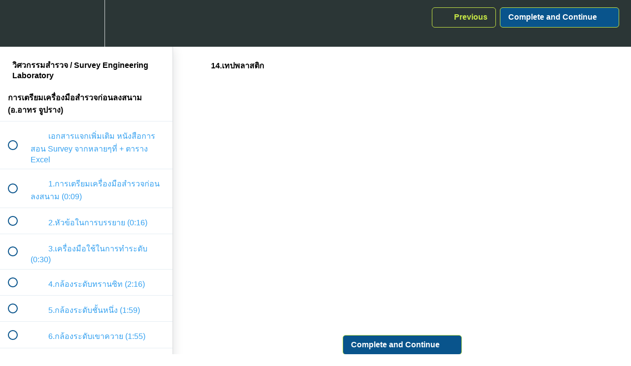

--- FILE ---
content_type: application/javascript; charset=UTF-8
request_url: https://etraining.tumcivil.com/cdn-cgi/challenge-platform/scripts/jsd/main.js
body_size: 4500
content:
window._cf_chl_opt={VnHPF6:'b'};~function(C3,y,A,Z,Y,B,c,d){C3=b,function(n,i,Cf,C2,G,P){for(Cf={n:287,i:341,G:349,P:344,s:303,V:237,L:325,k:242,T:326},C2=b,G=n();!![];)try{if(P=parseInt(C2(Cf.n))/1+-parseInt(C2(Cf.i))/2*(parseInt(C2(Cf.G))/3)+-parseInt(C2(Cf.P))/4+parseInt(C2(Cf.s))/5+parseInt(C2(Cf.V))/6+parseInt(C2(Cf.L))/7*(parseInt(C2(Cf.k))/8)+-parseInt(C2(Cf.T))/9,P===i)break;else G.push(G.shift())}catch(s){G.push(G.shift())}}(C,961787),y=this||self,A=y[C3(318)],Z={},Z[C3(329)]='o',Z[C3(289)]='s',Z[C3(327)]='u',Z[C3(283)]='z',Z[C3(299)]='n',Z[C3(255)]='I',Z[C3(248)]='b',Y=Z,y[C3(313)]=function(i,G,P,s,CV,Cs,Ct,C8,L,T,U,D,X,z){if(CV={n:331,i:343,G:306,P:250,s:274,V:247,L:250,k:247,T:296,U:258,m:281,v:269,D:350},Cs={n:236,i:281,G:284},Ct={n:314,i:249,G:340,P:241},C8=C3,null===G||void 0===G)return s;for(L=I(G),i[C8(CV.n)][C8(CV.i)]&&(L=L[C8(CV.G)](i[C8(CV.n)][C8(CV.i)](G))),L=i[C8(CV.P)][C8(CV.s)]&&i[C8(CV.V)]?i[C8(CV.L)][C8(CV.s)](new i[(C8(CV.k))](L)):function(F,C9,M){for(C9=C8,F[C9(Cs.n)](),M=0;M<F[C9(Cs.i)];F[M+1]===F[M]?F[C9(Cs.G)](M+1,1):M+=1);return F}(L),T='nAsAaAb'.split('A'),T=T[C8(CV.T)][C8(CV.U)](T),U=0;U<L[C8(CV.m)];D=L[U],X=W(i,G,D),T(X)?(z='s'===X&&!i[C8(CV.v)](G[D]),C8(CV.D)===P+D?V(P+D,X):z||V(P+D,G[D])):V(P+D,X),U++);return s;function V(F,M,C7){C7=b,Object[C7(Ct.n)][C7(Ct.i)][C7(Ct.G)](s,M)||(s[M]=[]),s[M][C7(Ct.P)](F)}},B=C3(312)[C3(308)](';'),c=B[C3(296)][C3(258)](B),y[C3(309)]=function(n,i,CL,CC,G,P,s,V){for(CL={n:276,i:281,G:335,P:241,s:265},CC=C3,G=Object[CC(CL.n)](i),P=0;P<G[CC(CL.i)];P++)if(s=G[P],'f'===s&&(s='N'),n[s]){for(V=0;V<i[G[P]][CC(CL.i)];-1===n[s][CC(CL.G)](i[G[P]][V])&&(c(i[G[P]][V])||n[s][CC(CL.P)]('o.'+i[G[P]][V])),V++);}else n[s]=i[G[P]][CC(CL.s)](function(L){return'o.'+L})},d=function(CO,CN,CR,Ch,CM,CY,i,G,P){return CO={n:257,i:322},CN={n:292,i:292,G:292,P:241,s:292,V:328,L:292,k:342,T:292},CR={n:281},Ch={n:351},CM={n:281,i:342,G:314,P:249,s:340,V:314,L:340,k:314,T:340,U:351,m:241,v:241,D:241,a:292,X:241,z:314,F:249,M:340,h:351,R:241,N:292,O:241,H:328},CY=C3,i=String[CY(CO.n)],G={'h':function(s,Cz){return Cz={n:238,i:342},s==null?'':G.g(s,6,function(V,CS){return CS=b,CS(Cz.n)[CS(Cz.i)](V)})},'g':function(s,V,L,CW,T,U,D,X,z,F,M,R,N,O,H,J,C0,C1){if(CW=CY,null==s)return'';for(U={},D={},X='',z=2,F=3,M=2,R=[],N=0,O=0,H=0;H<s[CW(CM.n)];H+=1)if(J=s[CW(CM.i)](H),Object[CW(CM.G)][CW(CM.P)][CW(CM.s)](U,J)||(U[J]=F++,D[J]=!0),C0=X+J,Object[CW(CM.V)][CW(CM.P)][CW(CM.L)](U,C0))X=C0;else{if(Object[CW(CM.k)][CW(CM.P)][CW(CM.T)](D,X)){if(256>X[CW(CM.U)](0)){for(T=0;T<M;N<<=1,O==V-1?(O=0,R[CW(CM.m)](L(N)),N=0):O++,T++);for(C1=X[CW(CM.U)](0),T=0;8>T;N=1.77&C1|N<<1,O==V-1?(O=0,R[CW(CM.v)](L(N)),N=0):O++,C1>>=1,T++);}else{for(C1=1,T=0;T<M;N=N<<1|C1,O==V-1?(O=0,R[CW(CM.D)](L(N)),N=0):O++,C1=0,T++);for(C1=X[CW(CM.U)](0),T=0;16>T;N=N<<1.18|1.58&C1,V-1==O?(O=0,R[CW(CM.D)](L(N)),N=0):O++,C1>>=1,T++);}z--,0==z&&(z=Math[CW(CM.a)](2,M),M++),delete D[X]}else for(C1=U[X],T=0;T<M;N=C1&1|N<<1,O==V-1?(O=0,R[CW(CM.X)](L(N)),N=0):O++,C1>>=1,T++);X=(z--,z==0&&(z=Math[CW(CM.a)](2,M),M++),U[C0]=F++,String(J))}if(X!==''){if(Object[CW(CM.z)][CW(CM.F)][CW(CM.M)](D,X)){if(256>X[CW(CM.U)](0)){for(T=0;T<M;N<<=1,O==V-1?(O=0,R[CW(CM.v)](L(N)),N=0):O++,T++);for(C1=X[CW(CM.h)](0),T=0;8>T;N=1.84&C1|N<<1,V-1==O?(O=0,R[CW(CM.X)](L(N)),N=0):O++,C1>>=1,T++);}else{for(C1=1,T=0;T<M;N=N<<1|C1,O==V-1?(O=0,R[CW(CM.R)](L(N)),N=0):O++,C1=0,T++);for(C1=X[CW(CM.U)](0),T=0;16>T;N=N<<1|C1&1,O==V-1?(O=0,R[CW(CM.D)](L(N)),N=0):O++,C1>>=1,T++);}z--,z==0&&(z=Math[CW(CM.N)](2,M),M++),delete D[X]}else for(C1=U[X],T=0;T<M;N=C1&1|N<<1,O==V-1?(O=0,R[CW(CM.X)](L(N)),N=0):O++,C1>>=1,T++);z--,0==z&&M++}for(C1=2,T=0;T<M;N=N<<1.21|C1&1.77,V-1==O?(O=0,R[CW(CM.O)](L(N)),N=0):O++,C1>>=1,T++);for(;;)if(N<<=1,V-1==O){R[CW(CM.v)](L(N));break}else O++;return R[CW(CM.H)]('')},'j':function(s,CI){return CI=CY,s==null?'':''==s?null:G.i(s[CI(CR.n)],32768,function(V,CB){return CB=CI,s[CB(Ch.n)](V)})},'i':function(s,V,L,Cc,T,U,D,X,z,F,M,R,N,O,H,J,C1,C0){for(Cc=CY,T=[],U=4,D=4,X=3,z=[],R=L(0),N=V,O=1,F=0;3>F;T[F]=F,F+=1);for(H=0,J=Math[Cc(CN.n)](2,2),M=1;J!=M;C0=R&N,N>>=1,N==0&&(N=V,R=L(O++)),H|=(0<C0?1:0)*M,M<<=1);switch(H){case 0:for(H=0,J=Math[Cc(CN.i)](2,8),M=1;J!=M;C0=N&R,N>>=1,N==0&&(N=V,R=L(O++)),H|=M*(0<C0?1:0),M<<=1);C1=i(H);break;case 1:for(H=0,J=Math[Cc(CN.G)](2,16),M=1;J!=M;C0=N&R,N>>=1,0==N&&(N=V,R=L(O++)),H|=(0<C0?1:0)*M,M<<=1);C1=i(H);break;case 2:return''}for(F=T[3]=C1,z[Cc(CN.P)](C1);;){if(O>s)return'';for(H=0,J=Math[Cc(CN.G)](2,X),M=1;M!=J;C0=N&R,N>>=1,N==0&&(N=V,R=L(O++)),H|=M*(0<C0?1:0),M<<=1);switch(C1=H){case 0:for(H=0,J=Math[Cc(CN.s)](2,8),M=1;J!=M;C0=N&R,N>>=1,0==N&&(N=V,R=L(O++)),H|=M*(0<C0?1:0),M<<=1);T[D++]=i(H),C1=D-1,U--;break;case 1:for(H=0,J=Math[Cc(CN.i)](2,16),M=1;M!=J;C0=N&R,N>>=1,N==0&&(N=V,R=L(O++)),H|=M*(0<C0?1:0),M<<=1);T[D++]=i(H),C1=D-1,U--;break;case 2:return z[Cc(CN.V)]('')}if(0==U&&(U=Math[Cc(CN.L)](2,X),X++),T[C1])C1=T[C1];else if(D===C1)C1=F+F[Cc(CN.k)](0);else return null;z[Cc(CN.P)](C1),T[D++]=F+C1[Cc(CN.k)](0),U--,F=C1,U==0&&(U=Math[Cc(CN.T)](2,X),X++)}}},P={},P[CY(CO.i)]=G.h,P}(),Q();function I(n,CP,C6,i){for(CP={n:306,i:276,G:310},C6=C3,i=[];null!==n;i=i[C6(CP.n)](Object[C6(CP.i)](n)),n=Object[C6(CP.G)](n));return i}function Q(CJ,Ce,Cw,Co,n,i,G,P,s){if(CJ={n:252,i:305,G:297,P:348,s:254,V:319,L:294},Ce={n:297,i:348,G:294},Cw={n:288},Co=C3,n=y[Co(CJ.n)],!n)return;if(!K())return;(i=![],G=n[Co(CJ.i)]===!![],P=function(CE,V){if(CE=Co,!i){if(i=!![],!K())return;V=o(),g(V.r,function(L){j(n,L)}),V.e&&f(CE(Cw.n),V.e)}},A[Co(CJ.G)]!==Co(CJ.P))?P():y[Co(CJ.s)]?A[Co(CJ.s)](Co(CJ.V),P):(s=A[Co(CJ.L)]||function(){},A[Co(CJ.L)]=function(CK){CK=Co,s(),A[CK(Ce.n)]!==CK(Ce.i)&&(A[CK(Ce.G)]=s,P())})}function S(n,i,Cd,C4){return Cd={n:337,i:337,G:314,P:278,s:340,V:335,L:339},C4=C3,i instanceof n[C4(Cd.n)]&&0<n[C4(Cd.i)][C4(Cd.G)][C4(Cd.P)][C4(Cd.s)](i)[C4(Cd.V)](C4(Cd.L))}function f(P,s,CX,CZ,V,L,k,T,U,m,v,D){if(CX={n:277,i:333,G:252,P:345,s:300,V:347,L:290,k:251,T:293,U:321,m:311,v:240,D:243,a:264,X:330,z:338,F:267,M:282,h:300,R:298,N:291,O:300,H:246,e:253,J:263,l:324,C0:268,C1:334,Cz:322},CZ=C3,!E(.01))return![];L=(V={},V[CZ(CX.n)]=P,V[CZ(CX.i)]=s,V);try{k=y[CZ(CX.G)],T=CZ(CX.P)+y[CZ(CX.s)][CZ(CX.V)]+CZ(CX.L)+k.r+CZ(CX.k),U=new y[(CZ(CX.T))](),U[CZ(CX.U)](CZ(CX.m),T),U[CZ(CX.v)]=2500,U[CZ(CX.D)]=function(){},m={},m[CZ(CX.a)]=y[CZ(CX.s)][CZ(CX.X)],m[CZ(CX.z)]=y[CZ(CX.s)][CZ(CX.F)],m[CZ(CX.M)]=y[CZ(CX.h)][CZ(CX.R)],m[CZ(CX.N)]=y[CZ(CX.O)][CZ(CX.H)],v=m,D={},D[CZ(CX.e)]=L,D[CZ(CX.J)]=v,D[CZ(CX.l)]=CZ(CX.C0),U[CZ(CX.C1)](d[CZ(CX.Cz)](D))}catch(a){}}function o(Ck,Cb,G,P,s,V,L){Cb=(Ck={n:244,i:273,G:336,P:332,s:262,V:275,L:261,k:256,T:295,U:279,m:307,v:275,D:280},C3);try{return G=A[Cb(Ck.n)](Cb(Ck.i)),G[Cb(Ck.G)]=Cb(Ck.P),G[Cb(Ck.s)]='-1',A[Cb(Ck.V)][Cb(Ck.L)](G),P=G[Cb(Ck.k)],s={},s=BAnB4(P,P,'',s),s=BAnB4(P,P[Cb(Ck.T)]||P[Cb(Ck.U)],'n.',s),s=BAnB4(P,G[Cb(Ck.m)],'d.',s),A[Cb(Ck.v)][Cb(Ck.D)](G),V={},V.r=s,V.e=null,V}catch(k){return L={},L.r={},L.e=k,L}}function j(G,P,Cl,Cg,s,V,L){if(Cl={n:302,i:305,G:266,P:324,s:245,V:239,L:346,k:316,T:324,U:333,m:320,v:346},Cg=C3,s=Cg(Cl.n),!G[Cg(Cl.i)])return;P===Cg(Cl.G)?(V={},V[Cg(Cl.P)]=s,V[Cg(Cl.s)]=G.r,V[Cg(Cl.V)]=Cg(Cl.G),y[Cg(Cl.L)][Cg(Cl.k)](V,'*')):(L={},L[Cg(Cl.T)]=s,L[Cg(Cl.s)]=G.r,L[Cg(Cl.V)]=Cg(Cl.U),L[Cg(Cl.m)]=P,y[Cg(Cl.v)][Cg(Cl.k)](L,'*'))}function b(x,n,i){return i=C(),b=function(G,y,A){return G=G-235,A=i[G],A},b(x,n)}function W(n,i,G,Cj,C5,P){C5=(Cj={n:301,i:250,G:286,P:271},C3);try{return i[G][C5(Cj.n)](function(){}),'p'}catch(s){}try{if(i[G]==null)return i[G]===void 0?'u':'x'}catch(V){return'i'}return n[C5(Cj.i)][C5(Cj.G)](i[G])?'a':i[G]===n[C5(Cj.i)]?'p5':!0===i[G]?'T':!1===i[G]?'F':(P=typeof i[G],C5(Cj.P)==P?S(n,i[G])?'N':'f':Y[P]||'?')}function C(Cu){return Cu='onerror,postMessage,http-code:,document,DOMContentLoaded,detail,open,HfkY,now,source,7YBGxWk,1100862jZNbMQ,undefined,join,object,wfJU3,Object,display: none,error,send,indexOf,style,Function,chlApiUrl,[native code],call,2XKOgIZ,charAt,getOwnPropertyNames,4545592cXgSli,/cdn-cgi/challenge-platform/h/,parent,VnHPF6,loading,1324539eDwuZV,d.cookie,charCodeAt,/jsd/oneshot/13c98df4ef2d/0.7188184945628586:1764838324:knVPZX-dOKZtDd4MG8NMtoCAhNzXBHk78bjZPagZtuA/,sort,3048894hAErhh,CDhQ5iArfsZMcN$k40IqvUg1wGzH-bd2S3YpJ7ulRTK8Vn+BxWEFy9tmeXaLjOPo6,event,timeout,push,5846728uhrXEl,ontimeout,createElement,sid,mAxV0,Set,boolean,hasOwnProperty,Array,/invisible/jsd,__CF$cv$params,errorInfoObject,addEventListener,bigint,contentWindow,fromCharCode,bind,onload,xhr-error,appendChild,tabIndex,chctx,chlApiSitekey,map,success,NUDr6,jsd,isNaN,random,function,floor,iframe,from,body,keys,msg,toString,navigator,removeChild,length,chlApiRumWidgetAgeMs,symbol,splice,stringify,isArray,1035491yxuZJM,error on cf_chl_props,string,/b/ov1/0.7188184945628586:1764838324:knVPZX-dOKZtDd4MG8NMtoCAhNzXBHk78bjZPagZtuA/,chlApiClientVersion,pow,XMLHttpRequest,onreadystatechange,clientInformation,includes,readyState,BHcSU3,number,_cf_chl_opt,catch,cloudflare-invisible,1937675QeUSiN,status,api,concat,contentDocument,split,Jxahl3,getPrototypeOf,POST,_cf_chl_opt;WVJdi2;tGfE6;eHFr4;rZpcH7;DMab5;uBWD2;TZOO6;NFIEc5;SBead5;rNss8;ssnu4;WlNXb1;QNPd6;BAnB4;Jxahl3;fLDZ5;fAvt5,BAnB4,prototype'.split(','),C=function(){return Cu},C()}function g(n,i,CD,Cv,Cm,Cp,Ci,G,P){CD={n:252,i:293,G:321,P:311,s:345,V:300,L:347,k:235,T:305,U:240,m:243,v:259,D:315,a:334,X:322,z:285},Cv={n:260},Cm={n:304,i:304,G:266,P:317,s:304},Cp={n:240},Ci=C3,G=y[Ci(CD.n)],P=new y[(Ci(CD.i))](),P[Ci(CD.G)](Ci(CD.P),Ci(CD.s)+y[Ci(CD.V)][Ci(CD.L)]+Ci(CD.k)+G.r),G[Ci(CD.T)]&&(P[Ci(CD.U)]=5e3,P[Ci(CD.m)]=function(CG){CG=Ci,i(CG(Cp.n))}),P[Ci(CD.v)]=function(Cy){Cy=Ci,P[Cy(Cm.n)]>=200&&P[Cy(Cm.i)]<300?i(Cy(Cm.G)):i(Cy(Cm.P)+P[Cy(Cm.s)])},P[Ci(CD.D)]=function(CA){CA=Ci,i(CA(Cv.n))},P[Ci(CD.a)](d[Ci(CD.X)](JSON[Ci(CD.z)](n)))}function E(n,CT,Cx){return CT={n:270},Cx=C3,Math[Cx(CT.n)]()<n}function K(CU,Cn,n,i,G,P){return CU={n:252,i:272,G:323},Cn=C3,n=y[Cn(CU.n)],i=3600,G=Math[Cn(CU.i)](+atob(n.t)),P=Math[Cn(CU.i)](Date[Cn(CU.G)]()/1e3),P-G>i?![]:!![]}}()